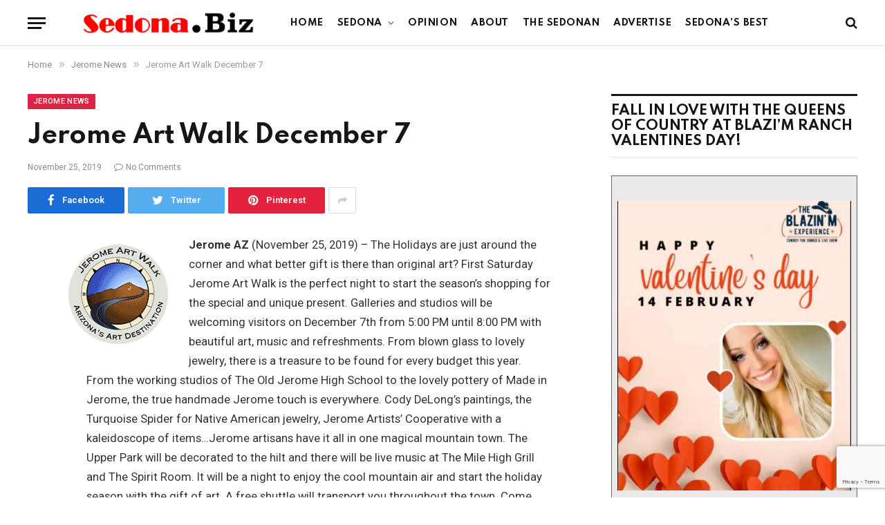

--- FILE ---
content_type: text/html; charset=utf-8
request_url: https://www.google.com/recaptcha/api2/anchor?ar=1&k=6LfQPGoeAAAAAJtTf8GE1nGJQ2nfS6StQ4jCczqF&co=aHR0cHM6Ly9zZWRvbmEuYml6OjQ0Mw..&hl=en&v=PoyoqOPhxBO7pBk68S4YbpHZ&size=invisible&anchor-ms=20000&execute-ms=30000&cb=b8h8907y74mg
body_size: 48766
content:
<!DOCTYPE HTML><html dir="ltr" lang="en"><head><meta http-equiv="Content-Type" content="text/html; charset=UTF-8">
<meta http-equiv="X-UA-Compatible" content="IE=edge">
<title>reCAPTCHA</title>
<style type="text/css">
/* cyrillic-ext */
@font-face {
  font-family: 'Roboto';
  font-style: normal;
  font-weight: 400;
  font-stretch: 100%;
  src: url(//fonts.gstatic.com/s/roboto/v48/KFO7CnqEu92Fr1ME7kSn66aGLdTylUAMa3GUBHMdazTgWw.woff2) format('woff2');
  unicode-range: U+0460-052F, U+1C80-1C8A, U+20B4, U+2DE0-2DFF, U+A640-A69F, U+FE2E-FE2F;
}
/* cyrillic */
@font-face {
  font-family: 'Roboto';
  font-style: normal;
  font-weight: 400;
  font-stretch: 100%;
  src: url(//fonts.gstatic.com/s/roboto/v48/KFO7CnqEu92Fr1ME7kSn66aGLdTylUAMa3iUBHMdazTgWw.woff2) format('woff2');
  unicode-range: U+0301, U+0400-045F, U+0490-0491, U+04B0-04B1, U+2116;
}
/* greek-ext */
@font-face {
  font-family: 'Roboto';
  font-style: normal;
  font-weight: 400;
  font-stretch: 100%;
  src: url(//fonts.gstatic.com/s/roboto/v48/KFO7CnqEu92Fr1ME7kSn66aGLdTylUAMa3CUBHMdazTgWw.woff2) format('woff2');
  unicode-range: U+1F00-1FFF;
}
/* greek */
@font-face {
  font-family: 'Roboto';
  font-style: normal;
  font-weight: 400;
  font-stretch: 100%;
  src: url(//fonts.gstatic.com/s/roboto/v48/KFO7CnqEu92Fr1ME7kSn66aGLdTylUAMa3-UBHMdazTgWw.woff2) format('woff2');
  unicode-range: U+0370-0377, U+037A-037F, U+0384-038A, U+038C, U+038E-03A1, U+03A3-03FF;
}
/* math */
@font-face {
  font-family: 'Roboto';
  font-style: normal;
  font-weight: 400;
  font-stretch: 100%;
  src: url(//fonts.gstatic.com/s/roboto/v48/KFO7CnqEu92Fr1ME7kSn66aGLdTylUAMawCUBHMdazTgWw.woff2) format('woff2');
  unicode-range: U+0302-0303, U+0305, U+0307-0308, U+0310, U+0312, U+0315, U+031A, U+0326-0327, U+032C, U+032F-0330, U+0332-0333, U+0338, U+033A, U+0346, U+034D, U+0391-03A1, U+03A3-03A9, U+03B1-03C9, U+03D1, U+03D5-03D6, U+03F0-03F1, U+03F4-03F5, U+2016-2017, U+2034-2038, U+203C, U+2040, U+2043, U+2047, U+2050, U+2057, U+205F, U+2070-2071, U+2074-208E, U+2090-209C, U+20D0-20DC, U+20E1, U+20E5-20EF, U+2100-2112, U+2114-2115, U+2117-2121, U+2123-214F, U+2190, U+2192, U+2194-21AE, U+21B0-21E5, U+21F1-21F2, U+21F4-2211, U+2213-2214, U+2216-22FF, U+2308-230B, U+2310, U+2319, U+231C-2321, U+2336-237A, U+237C, U+2395, U+239B-23B7, U+23D0, U+23DC-23E1, U+2474-2475, U+25AF, U+25B3, U+25B7, U+25BD, U+25C1, U+25CA, U+25CC, U+25FB, U+266D-266F, U+27C0-27FF, U+2900-2AFF, U+2B0E-2B11, U+2B30-2B4C, U+2BFE, U+3030, U+FF5B, U+FF5D, U+1D400-1D7FF, U+1EE00-1EEFF;
}
/* symbols */
@font-face {
  font-family: 'Roboto';
  font-style: normal;
  font-weight: 400;
  font-stretch: 100%;
  src: url(//fonts.gstatic.com/s/roboto/v48/KFO7CnqEu92Fr1ME7kSn66aGLdTylUAMaxKUBHMdazTgWw.woff2) format('woff2');
  unicode-range: U+0001-000C, U+000E-001F, U+007F-009F, U+20DD-20E0, U+20E2-20E4, U+2150-218F, U+2190, U+2192, U+2194-2199, U+21AF, U+21E6-21F0, U+21F3, U+2218-2219, U+2299, U+22C4-22C6, U+2300-243F, U+2440-244A, U+2460-24FF, U+25A0-27BF, U+2800-28FF, U+2921-2922, U+2981, U+29BF, U+29EB, U+2B00-2BFF, U+4DC0-4DFF, U+FFF9-FFFB, U+10140-1018E, U+10190-1019C, U+101A0, U+101D0-101FD, U+102E0-102FB, U+10E60-10E7E, U+1D2C0-1D2D3, U+1D2E0-1D37F, U+1F000-1F0FF, U+1F100-1F1AD, U+1F1E6-1F1FF, U+1F30D-1F30F, U+1F315, U+1F31C, U+1F31E, U+1F320-1F32C, U+1F336, U+1F378, U+1F37D, U+1F382, U+1F393-1F39F, U+1F3A7-1F3A8, U+1F3AC-1F3AF, U+1F3C2, U+1F3C4-1F3C6, U+1F3CA-1F3CE, U+1F3D4-1F3E0, U+1F3ED, U+1F3F1-1F3F3, U+1F3F5-1F3F7, U+1F408, U+1F415, U+1F41F, U+1F426, U+1F43F, U+1F441-1F442, U+1F444, U+1F446-1F449, U+1F44C-1F44E, U+1F453, U+1F46A, U+1F47D, U+1F4A3, U+1F4B0, U+1F4B3, U+1F4B9, U+1F4BB, U+1F4BF, U+1F4C8-1F4CB, U+1F4D6, U+1F4DA, U+1F4DF, U+1F4E3-1F4E6, U+1F4EA-1F4ED, U+1F4F7, U+1F4F9-1F4FB, U+1F4FD-1F4FE, U+1F503, U+1F507-1F50B, U+1F50D, U+1F512-1F513, U+1F53E-1F54A, U+1F54F-1F5FA, U+1F610, U+1F650-1F67F, U+1F687, U+1F68D, U+1F691, U+1F694, U+1F698, U+1F6AD, U+1F6B2, U+1F6B9-1F6BA, U+1F6BC, U+1F6C6-1F6CF, U+1F6D3-1F6D7, U+1F6E0-1F6EA, U+1F6F0-1F6F3, U+1F6F7-1F6FC, U+1F700-1F7FF, U+1F800-1F80B, U+1F810-1F847, U+1F850-1F859, U+1F860-1F887, U+1F890-1F8AD, U+1F8B0-1F8BB, U+1F8C0-1F8C1, U+1F900-1F90B, U+1F93B, U+1F946, U+1F984, U+1F996, U+1F9E9, U+1FA00-1FA6F, U+1FA70-1FA7C, U+1FA80-1FA89, U+1FA8F-1FAC6, U+1FACE-1FADC, U+1FADF-1FAE9, U+1FAF0-1FAF8, U+1FB00-1FBFF;
}
/* vietnamese */
@font-face {
  font-family: 'Roboto';
  font-style: normal;
  font-weight: 400;
  font-stretch: 100%;
  src: url(//fonts.gstatic.com/s/roboto/v48/KFO7CnqEu92Fr1ME7kSn66aGLdTylUAMa3OUBHMdazTgWw.woff2) format('woff2');
  unicode-range: U+0102-0103, U+0110-0111, U+0128-0129, U+0168-0169, U+01A0-01A1, U+01AF-01B0, U+0300-0301, U+0303-0304, U+0308-0309, U+0323, U+0329, U+1EA0-1EF9, U+20AB;
}
/* latin-ext */
@font-face {
  font-family: 'Roboto';
  font-style: normal;
  font-weight: 400;
  font-stretch: 100%;
  src: url(//fonts.gstatic.com/s/roboto/v48/KFO7CnqEu92Fr1ME7kSn66aGLdTylUAMa3KUBHMdazTgWw.woff2) format('woff2');
  unicode-range: U+0100-02BA, U+02BD-02C5, U+02C7-02CC, U+02CE-02D7, U+02DD-02FF, U+0304, U+0308, U+0329, U+1D00-1DBF, U+1E00-1E9F, U+1EF2-1EFF, U+2020, U+20A0-20AB, U+20AD-20C0, U+2113, U+2C60-2C7F, U+A720-A7FF;
}
/* latin */
@font-face {
  font-family: 'Roboto';
  font-style: normal;
  font-weight: 400;
  font-stretch: 100%;
  src: url(//fonts.gstatic.com/s/roboto/v48/KFO7CnqEu92Fr1ME7kSn66aGLdTylUAMa3yUBHMdazQ.woff2) format('woff2');
  unicode-range: U+0000-00FF, U+0131, U+0152-0153, U+02BB-02BC, U+02C6, U+02DA, U+02DC, U+0304, U+0308, U+0329, U+2000-206F, U+20AC, U+2122, U+2191, U+2193, U+2212, U+2215, U+FEFF, U+FFFD;
}
/* cyrillic-ext */
@font-face {
  font-family: 'Roboto';
  font-style: normal;
  font-weight: 500;
  font-stretch: 100%;
  src: url(//fonts.gstatic.com/s/roboto/v48/KFO7CnqEu92Fr1ME7kSn66aGLdTylUAMa3GUBHMdazTgWw.woff2) format('woff2');
  unicode-range: U+0460-052F, U+1C80-1C8A, U+20B4, U+2DE0-2DFF, U+A640-A69F, U+FE2E-FE2F;
}
/* cyrillic */
@font-face {
  font-family: 'Roboto';
  font-style: normal;
  font-weight: 500;
  font-stretch: 100%;
  src: url(//fonts.gstatic.com/s/roboto/v48/KFO7CnqEu92Fr1ME7kSn66aGLdTylUAMa3iUBHMdazTgWw.woff2) format('woff2');
  unicode-range: U+0301, U+0400-045F, U+0490-0491, U+04B0-04B1, U+2116;
}
/* greek-ext */
@font-face {
  font-family: 'Roboto';
  font-style: normal;
  font-weight: 500;
  font-stretch: 100%;
  src: url(//fonts.gstatic.com/s/roboto/v48/KFO7CnqEu92Fr1ME7kSn66aGLdTylUAMa3CUBHMdazTgWw.woff2) format('woff2');
  unicode-range: U+1F00-1FFF;
}
/* greek */
@font-face {
  font-family: 'Roboto';
  font-style: normal;
  font-weight: 500;
  font-stretch: 100%;
  src: url(//fonts.gstatic.com/s/roboto/v48/KFO7CnqEu92Fr1ME7kSn66aGLdTylUAMa3-UBHMdazTgWw.woff2) format('woff2');
  unicode-range: U+0370-0377, U+037A-037F, U+0384-038A, U+038C, U+038E-03A1, U+03A3-03FF;
}
/* math */
@font-face {
  font-family: 'Roboto';
  font-style: normal;
  font-weight: 500;
  font-stretch: 100%;
  src: url(//fonts.gstatic.com/s/roboto/v48/KFO7CnqEu92Fr1ME7kSn66aGLdTylUAMawCUBHMdazTgWw.woff2) format('woff2');
  unicode-range: U+0302-0303, U+0305, U+0307-0308, U+0310, U+0312, U+0315, U+031A, U+0326-0327, U+032C, U+032F-0330, U+0332-0333, U+0338, U+033A, U+0346, U+034D, U+0391-03A1, U+03A3-03A9, U+03B1-03C9, U+03D1, U+03D5-03D6, U+03F0-03F1, U+03F4-03F5, U+2016-2017, U+2034-2038, U+203C, U+2040, U+2043, U+2047, U+2050, U+2057, U+205F, U+2070-2071, U+2074-208E, U+2090-209C, U+20D0-20DC, U+20E1, U+20E5-20EF, U+2100-2112, U+2114-2115, U+2117-2121, U+2123-214F, U+2190, U+2192, U+2194-21AE, U+21B0-21E5, U+21F1-21F2, U+21F4-2211, U+2213-2214, U+2216-22FF, U+2308-230B, U+2310, U+2319, U+231C-2321, U+2336-237A, U+237C, U+2395, U+239B-23B7, U+23D0, U+23DC-23E1, U+2474-2475, U+25AF, U+25B3, U+25B7, U+25BD, U+25C1, U+25CA, U+25CC, U+25FB, U+266D-266F, U+27C0-27FF, U+2900-2AFF, U+2B0E-2B11, U+2B30-2B4C, U+2BFE, U+3030, U+FF5B, U+FF5D, U+1D400-1D7FF, U+1EE00-1EEFF;
}
/* symbols */
@font-face {
  font-family: 'Roboto';
  font-style: normal;
  font-weight: 500;
  font-stretch: 100%;
  src: url(//fonts.gstatic.com/s/roboto/v48/KFO7CnqEu92Fr1ME7kSn66aGLdTylUAMaxKUBHMdazTgWw.woff2) format('woff2');
  unicode-range: U+0001-000C, U+000E-001F, U+007F-009F, U+20DD-20E0, U+20E2-20E4, U+2150-218F, U+2190, U+2192, U+2194-2199, U+21AF, U+21E6-21F0, U+21F3, U+2218-2219, U+2299, U+22C4-22C6, U+2300-243F, U+2440-244A, U+2460-24FF, U+25A0-27BF, U+2800-28FF, U+2921-2922, U+2981, U+29BF, U+29EB, U+2B00-2BFF, U+4DC0-4DFF, U+FFF9-FFFB, U+10140-1018E, U+10190-1019C, U+101A0, U+101D0-101FD, U+102E0-102FB, U+10E60-10E7E, U+1D2C0-1D2D3, U+1D2E0-1D37F, U+1F000-1F0FF, U+1F100-1F1AD, U+1F1E6-1F1FF, U+1F30D-1F30F, U+1F315, U+1F31C, U+1F31E, U+1F320-1F32C, U+1F336, U+1F378, U+1F37D, U+1F382, U+1F393-1F39F, U+1F3A7-1F3A8, U+1F3AC-1F3AF, U+1F3C2, U+1F3C4-1F3C6, U+1F3CA-1F3CE, U+1F3D4-1F3E0, U+1F3ED, U+1F3F1-1F3F3, U+1F3F5-1F3F7, U+1F408, U+1F415, U+1F41F, U+1F426, U+1F43F, U+1F441-1F442, U+1F444, U+1F446-1F449, U+1F44C-1F44E, U+1F453, U+1F46A, U+1F47D, U+1F4A3, U+1F4B0, U+1F4B3, U+1F4B9, U+1F4BB, U+1F4BF, U+1F4C8-1F4CB, U+1F4D6, U+1F4DA, U+1F4DF, U+1F4E3-1F4E6, U+1F4EA-1F4ED, U+1F4F7, U+1F4F9-1F4FB, U+1F4FD-1F4FE, U+1F503, U+1F507-1F50B, U+1F50D, U+1F512-1F513, U+1F53E-1F54A, U+1F54F-1F5FA, U+1F610, U+1F650-1F67F, U+1F687, U+1F68D, U+1F691, U+1F694, U+1F698, U+1F6AD, U+1F6B2, U+1F6B9-1F6BA, U+1F6BC, U+1F6C6-1F6CF, U+1F6D3-1F6D7, U+1F6E0-1F6EA, U+1F6F0-1F6F3, U+1F6F7-1F6FC, U+1F700-1F7FF, U+1F800-1F80B, U+1F810-1F847, U+1F850-1F859, U+1F860-1F887, U+1F890-1F8AD, U+1F8B0-1F8BB, U+1F8C0-1F8C1, U+1F900-1F90B, U+1F93B, U+1F946, U+1F984, U+1F996, U+1F9E9, U+1FA00-1FA6F, U+1FA70-1FA7C, U+1FA80-1FA89, U+1FA8F-1FAC6, U+1FACE-1FADC, U+1FADF-1FAE9, U+1FAF0-1FAF8, U+1FB00-1FBFF;
}
/* vietnamese */
@font-face {
  font-family: 'Roboto';
  font-style: normal;
  font-weight: 500;
  font-stretch: 100%;
  src: url(//fonts.gstatic.com/s/roboto/v48/KFO7CnqEu92Fr1ME7kSn66aGLdTylUAMa3OUBHMdazTgWw.woff2) format('woff2');
  unicode-range: U+0102-0103, U+0110-0111, U+0128-0129, U+0168-0169, U+01A0-01A1, U+01AF-01B0, U+0300-0301, U+0303-0304, U+0308-0309, U+0323, U+0329, U+1EA0-1EF9, U+20AB;
}
/* latin-ext */
@font-face {
  font-family: 'Roboto';
  font-style: normal;
  font-weight: 500;
  font-stretch: 100%;
  src: url(//fonts.gstatic.com/s/roboto/v48/KFO7CnqEu92Fr1ME7kSn66aGLdTylUAMa3KUBHMdazTgWw.woff2) format('woff2');
  unicode-range: U+0100-02BA, U+02BD-02C5, U+02C7-02CC, U+02CE-02D7, U+02DD-02FF, U+0304, U+0308, U+0329, U+1D00-1DBF, U+1E00-1E9F, U+1EF2-1EFF, U+2020, U+20A0-20AB, U+20AD-20C0, U+2113, U+2C60-2C7F, U+A720-A7FF;
}
/* latin */
@font-face {
  font-family: 'Roboto';
  font-style: normal;
  font-weight: 500;
  font-stretch: 100%;
  src: url(//fonts.gstatic.com/s/roboto/v48/KFO7CnqEu92Fr1ME7kSn66aGLdTylUAMa3yUBHMdazQ.woff2) format('woff2');
  unicode-range: U+0000-00FF, U+0131, U+0152-0153, U+02BB-02BC, U+02C6, U+02DA, U+02DC, U+0304, U+0308, U+0329, U+2000-206F, U+20AC, U+2122, U+2191, U+2193, U+2212, U+2215, U+FEFF, U+FFFD;
}
/* cyrillic-ext */
@font-face {
  font-family: 'Roboto';
  font-style: normal;
  font-weight: 900;
  font-stretch: 100%;
  src: url(//fonts.gstatic.com/s/roboto/v48/KFO7CnqEu92Fr1ME7kSn66aGLdTylUAMa3GUBHMdazTgWw.woff2) format('woff2');
  unicode-range: U+0460-052F, U+1C80-1C8A, U+20B4, U+2DE0-2DFF, U+A640-A69F, U+FE2E-FE2F;
}
/* cyrillic */
@font-face {
  font-family: 'Roboto';
  font-style: normal;
  font-weight: 900;
  font-stretch: 100%;
  src: url(//fonts.gstatic.com/s/roboto/v48/KFO7CnqEu92Fr1ME7kSn66aGLdTylUAMa3iUBHMdazTgWw.woff2) format('woff2');
  unicode-range: U+0301, U+0400-045F, U+0490-0491, U+04B0-04B1, U+2116;
}
/* greek-ext */
@font-face {
  font-family: 'Roboto';
  font-style: normal;
  font-weight: 900;
  font-stretch: 100%;
  src: url(//fonts.gstatic.com/s/roboto/v48/KFO7CnqEu92Fr1ME7kSn66aGLdTylUAMa3CUBHMdazTgWw.woff2) format('woff2');
  unicode-range: U+1F00-1FFF;
}
/* greek */
@font-face {
  font-family: 'Roboto';
  font-style: normal;
  font-weight: 900;
  font-stretch: 100%;
  src: url(//fonts.gstatic.com/s/roboto/v48/KFO7CnqEu92Fr1ME7kSn66aGLdTylUAMa3-UBHMdazTgWw.woff2) format('woff2');
  unicode-range: U+0370-0377, U+037A-037F, U+0384-038A, U+038C, U+038E-03A1, U+03A3-03FF;
}
/* math */
@font-face {
  font-family: 'Roboto';
  font-style: normal;
  font-weight: 900;
  font-stretch: 100%;
  src: url(//fonts.gstatic.com/s/roboto/v48/KFO7CnqEu92Fr1ME7kSn66aGLdTylUAMawCUBHMdazTgWw.woff2) format('woff2');
  unicode-range: U+0302-0303, U+0305, U+0307-0308, U+0310, U+0312, U+0315, U+031A, U+0326-0327, U+032C, U+032F-0330, U+0332-0333, U+0338, U+033A, U+0346, U+034D, U+0391-03A1, U+03A3-03A9, U+03B1-03C9, U+03D1, U+03D5-03D6, U+03F0-03F1, U+03F4-03F5, U+2016-2017, U+2034-2038, U+203C, U+2040, U+2043, U+2047, U+2050, U+2057, U+205F, U+2070-2071, U+2074-208E, U+2090-209C, U+20D0-20DC, U+20E1, U+20E5-20EF, U+2100-2112, U+2114-2115, U+2117-2121, U+2123-214F, U+2190, U+2192, U+2194-21AE, U+21B0-21E5, U+21F1-21F2, U+21F4-2211, U+2213-2214, U+2216-22FF, U+2308-230B, U+2310, U+2319, U+231C-2321, U+2336-237A, U+237C, U+2395, U+239B-23B7, U+23D0, U+23DC-23E1, U+2474-2475, U+25AF, U+25B3, U+25B7, U+25BD, U+25C1, U+25CA, U+25CC, U+25FB, U+266D-266F, U+27C0-27FF, U+2900-2AFF, U+2B0E-2B11, U+2B30-2B4C, U+2BFE, U+3030, U+FF5B, U+FF5D, U+1D400-1D7FF, U+1EE00-1EEFF;
}
/* symbols */
@font-face {
  font-family: 'Roboto';
  font-style: normal;
  font-weight: 900;
  font-stretch: 100%;
  src: url(//fonts.gstatic.com/s/roboto/v48/KFO7CnqEu92Fr1ME7kSn66aGLdTylUAMaxKUBHMdazTgWw.woff2) format('woff2');
  unicode-range: U+0001-000C, U+000E-001F, U+007F-009F, U+20DD-20E0, U+20E2-20E4, U+2150-218F, U+2190, U+2192, U+2194-2199, U+21AF, U+21E6-21F0, U+21F3, U+2218-2219, U+2299, U+22C4-22C6, U+2300-243F, U+2440-244A, U+2460-24FF, U+25A0-27BF, U+2800-28FF, U+2921-2922, U+2981, U+29BF, U+29EB, U+2B00-2BFF, U+4DC0-4DFF, U+FFF9-FFFB, U+10140-1018E, U+10190-1019C, U+101A0, U+101D0-101FD, U+102E0-102FB, U+10E60-10E7E, U+1D2C0-1D2D3, U+1D2E0-1D37F, U+1F000-1F0FF, U+1F100-1F1AD, U+1F1E6-1F1FF, U+1F30D-1F30F, U+1F315, U+1F31C, U+1F31E, U+1F320-1F32C, U+1F336, U+1F378, U+1F37D, U+1F382, U+1F393-1F39F, U+1F3A7-1F3A8, U+1F3AC-1F3AF, U+1F3C2, U+1F3C4-1F3C6, U+1F3CA-1F3CE, U+1F3D4-1F3E0, U+1F3ED, U+1F3F1-1F3F3, U+1F3F5-1F3F7, U+1F408, U+1F415, U+1F41F, U+1F426, U+1F43F, U+1F441-1F442, U+1F444, U+1F446-1F449, U+1F44C-1F44E, U+1F453, U+1F46A, U+1F47D, U+1F4A3, U+1F4B0, U+1F4B3, U+1F4B9, U+1F4BB, U+1F4BF, U+1F4C8-1F4CB, U+1F4D6, U+1F4DA, U+1F4DF, U+1F4E3-1F4E6, U+1F4EA-1F4ED, U+1F4F7, U+1F4F9-1F4FB, U+1F4FD-1F4FE, U+1F503, U+1F507-1F50B, U+1F50D, U+1F512-1F513, U+1F53E-1F54A, U+1F54F-1F5FA, U+1F610, U+1F650-1F67F, U+1F687, U+1F68D, U+1F691, U+1F694, U+1F698, U+1F6AD, U+1F6B2, U+1F6B9-1F6BA, U+1F6BC, U+1F6C6-1F6CF, U+1F6D3-1F6D7, U+1F6E0-1F6EA, U+1F6F0-1F6F3, U+1F6F7-1F6FC, U+1F700-1F7FF, U+1F800-1F80B, U+1F810-1F847, U+1F850-1F859, U+1F860-1F887, U+1F890-1F8AD, U+1F8B0-1F8BB, U+1F8C0-1F8C1, U+1F900-1F90B, U+1F93B, U+1F946, U+1F984, U+1F996, U+1F9E9, U+1FA00-1FA6F, U+1FA70-1FA7C, U+1FA80-1FA89, U+1FA8F-1FAC6, U+1FACE-1FADC, U+1FADF-1FAE9, U+1FAF0-1FAF8, U+1FB00-1FBFF;
}
/* vietnamese */
@font-face {
  font-family: 'Roboto';
  font-style: normal;
  font-weight: 900;
  font-stretch: 100%;
  src: url(//fonts.gstatic.com/s/roboto/v48/KFO7CnqEu92Fr1ME7kSn66aGLdTylUAMa3OUBHMdazTgWw.woff2) format('woff2');
  unicode-range: U+0102-0103, U+0110-0111, U+0128-0129, U+0168-0169, U+01A0-01A1, U+01AF-01B0, U+0300-0301, U+0303-0304, U+0308-0309, U+0323, U+0329, U+1EA0-1EF9, U+20AB;
}
/* latin-ext */
@font-face {
  font-family: 'Roboto';
  font-style: normal;
  font-weight: 900;
  font-stretch: 100%;
  src: url(//fonts.gstatic.com/s/roboto/v48/KFO7CnqEu92Fr1ME7kSn66aGLdTylUAMa3KUBHMdazTgWw.woff2) format('woff2');
  unicode-range: U+0100-02BA, U+02BD-02C5, U+02C7-02CC, U+02CE-02D7, U+02DD-02FF, U+0304, U+0308, U+0329, U+1D00-1DBF, U+1E00-1E9F, U+1EF2-1EFF, U+2020, U+20A0-20AB, U+20AD-20C0, U+2113, U+2C60-2C7F, U+A720-A7FF;
}
/* latin */
@font-face {
  font-family: 'Roboto';
  font-style: normal;
  font-weight: 900;
  font-stretch: 100%;
  src: url(//fonts.gstatic.com/s/roboto/v48/KFO7CnqEu92Fr1ME7kSn66aGLdTylUAMa3yUBHMdazQ.woff2) format('woff2');
  unicode-range: U+0000-00FF, U+0131, U+0152-0153, U+02BB-02BC, U+02C6, U+02DA, U+02DC, U+0304, U+0308, U+0329, U+2000-206F, U+20AC, U+2122, U+2191, U+2193, U+2212, U+2215, U+FEFF, U+FFFD;
}

</style>
<link rel="stylesheet" type="text/css" href="https://www.gstatic.com/recaptcha/releases/PoyoqOPhxBO7pBk68S4YbpHZ/styles__ltr.css">
<script nonce="fiT52dsGV_bvEPTPCNIxMw" type="text/javascript">window['__recaptcha_api'] = 'https://www.google.com/recaptcha/api2/';</script>
<script type="text/javascript" src="https://www.gstatic.com/recaptcha/releases/PoyoqOPhxBO7pBk68S4YbpHZ/recaptcha__en.js" nonce="fiT52dsGV_bvEPTPCNIxMw">
      
    </script></head>
<body><div id="rc-anchor-alert" class="rc-anchor-alert"></div>
<input type="hidden" id="recaptcha-token" value="[base64]">
<script type="text/javascript" nonce="fiT52dsGV_bvEPTPCNIxMw">
      recaptcha.anchor.Main.init("[\x22ainput\x22,[\x22bgdata\x22,\x22\x22,\[base64]/[base64]/[base64]/[base64]/[base64]/UltsKytdPUU6KEU8MjA0OD9SW2wrK109RT4+NnwxOTI6KChFJjY0NTEyKT09NTUyOTYmJk0rMTxjLmxlbmd0aCYmKGMuY2hhckNvZGVBdChNKzEpJjY0NTEyKT09NTYzMjA/[base64]/[base64]/[base64]/[base64]/[base64]/[base64]/[base64]\x22,\[base64]\\u003d\\u003d\x22,\x22YsOUwogzQHzCnsOrworCr3/DpsOJw6bCkcKCdV5MayzCtSTClsKONzjDhjHDoxbDuMOFw6RCwohIw6fCjMK6wr/CkMK9ckTDjMKQw51kAhw5wqEMJMO1E8KLOMKIwoRqwq/Dl8O6w4ZNW8KHwrfDqS0Swq/Dk8OcZcKkwrQ7SMOvd8KcMsOeccOfw4vDnE7DpsKoDsKHVyjCnh/Dlm4Rwpl2w7/DimzCqFTCocKPXcOOVQvDq8OaJ8KKXMOtNRzCkMO7wpLDoldxKcOhHsKpw7rDgDPDs8OFwo3CgMK6RsK/w4TCn8OWw7HDvBoyAMKlUsOmHgg0eMO8TBrDkyLDhcKhfMKJSsKRwqDCkMKvEyrCisKxworCryFKw7zCiVA/c8O0Xy5/woPDrgXDs8KGw6XCqsOew7g4JsOJwq3CvcKmGsOmwr82wojDhsKKwo7Cu8KDDhUbwq5wfHvDoEDCvlXCtiDDumfDn8OATgILw6bCokvDmEIlYSfCj8OoGMOJwr/CvsKcBMOJw73DqMOhw4hDek0mRHQiVQ8Jw4nDjcOUwpTDiHQiVjQHwoDCoiR0XcOTbVpsdcOAOV0KbDDCicOSwrwRPU3DuHbDlU3CuMOOVcOJw4kLdMO8w5LDpm/[base64]/wrPDr8OdIE0LcsKXw5heCUdiwrcEDsKLe8KGw4hqdMKhLgEpYcOpJMKaw7nCrsODw40UUsKOKB3CpMOlKyPClsKgwqvCoU3CvMOwF3xHGsORw4LDt3sdw5HCssOOacOnw4JSLMKFVWHChMKswqXCqwfCiAQ/[base64]/DtzkVwrQUw5Y3T8OhwrYWSBBxwoHDojLDo8ODX8KuEHvDm8K/[base64]/[base64]/D8KXwo0qw79YDg9hw4k+WcKbBjLDnMOLFcO5T8KcCMOcFsOecRjDvMK7CcKFw5ITBT0Qw4TCsHXDsD/[base64]/CnMKoBsOvw79HwpjCq8KbJFLCk8OJUGFfwqRVTnzDnQ7DhgTDuHfCqXVFw6M/[base64]/RcKEMnZ0KFghPMOrLcK9w4EPTwzDpFI0w6QPwrZnw4nComHCm8Okd2YSL8KSLnFWEGPDunhNJcK+w7oGW8KeVRXChwklBh/DrcOQw6jDuMK+w6vDv0LDlMKYLlPCu8O6w5zDlcK4w7RrK18jw4BJBcKfwrtew4UbAcKjBBXDisK+w5bDrcOpwoXDvhpUw7gOB8OGw6LDpwbDi8O5P8Olw6l7w68ZwpJlw51XbUDDsmMhw78BRMO4w6NaE8KebMOhMBl4w7LDnSTCpn7CsH3DrGTCpEzDknI/eh7CrG3CqlFPRsOewpQtwqNTwr4TwqBiw7w+RMOWJBjDkmZCJcK0w4sTVzxvwr1fH8KIw5pHw53CncOYwol+O8OVwpEIPcKTwoHDhcKmw5DChB9Hwr7ChBoSBMKZKsKBW8KKw5Vdwr4Pw6ZkVnfCvsOREG/[base64]/CqcK7AiRGPmzDl3vCgsKPwqLDkBoCw5kRw4bDrDDDrsKDw5LCniBkw7xWw7orTsKPwoDDtEfDkH4/Zn1TwrjCoT/[base64]/Cm8KLwrbDpCPDisOqDzvDqMK7woTCn8OyVivChAHCvFQHwo/DlcKmBsKvd8KYwoV1wpfDhsKpwoc2w7rChcKtw5HCsx/CpmN6T8OrwoM2KlrCgMKOw5XCqcOFwqnCoXXCvMOCwpzCmjrDvcOyw4HCuMK/[base64]/w5LDmcOSwrYLwpXDq2HCv03Dq8KMT8KrdsOhwrAnw6Eow6/CkcKkfWBPKg7CocKNwoRUw6rCrQQrw7x4PsK6wrjDrMKgJcKRwqfDpsKKw4tCw7Z3JVBvwpciIgvCuQjDv8OkMHHCvU7DoT9dPsK3woTDvmYdwq3DjcK4B3dZw6HDssOifMKNIQHDjh7CtVQfw5RLTCPDnMOgw6Q/IQ3DryfCo8KzcVjCsMKnBAYtF8K1AUNWw6jCh8OkZ0cEw5Y1bH4Pw48cLiDDvsKtwpMiOsObw5jCocOGIAvCi8O+w4/[base64]/DkXjDncKJd8K5w5bDicOPwrTDkcOawrDDpxbCiE9Ww7HCmRJAE8Opw7ElwonCvwDCicKIQcKowoXDi8O8LsKFwo52UxLDoMOeNytiPxdPH1E0EEfDkMOncXsFwqdnwpsUGDdUwpzCuMOhQk1QQsKTHUhlXzVbfcOCI8KLE8KIHcKgwoIEw4t/wrYSwqI2w4tmZA4ZQX50wpYSZgDDkMKtw7ZuwqfChWjCsR/[base64]/ChznCnyPDpGNYbMKfwpLDhhR1Oj59VRRgc2dGw7l+DirDsEnDk8KBw4/CmCY8RlnCpzcZIDHCu8OAw7UrZMKRTHQ4wpdlXSd3w6bDlMOnw6DDuCYOwrQpWhc/w5lgwprCqmEMwq9kZsKQwofCm8KRwr0pw6QUHsO/woTCpMK5HcO4w53DpHPDiVPCpMOqw4vCmhxtLlNawqfDjg3Dl8KmNT/CoB5Fw5XDvybChnI0w7ALw4PDr8Klwoszw5DCgCPCocOLwqMNPzEdwo8/[base64]/CiDzCtcKtw4I+w5/Dh8Oyd8ORDMOzUMKiFcOowqISJMOLHFljcsOcw7nDvcKgw7/[base64]/[base64]/Ch8OlAsOkwpR7wpRkFMOpw6hhw6gRMEZvw6VMw5vDi8KLwpJpw53DsMKSwqVbw7bDn1fDtMKJwpzDo249cMKuw5vClkZew5kgRsKsw6BRW8KIFwNPw5ggPMOpHh4ow6o3w5kwwogbaWF9Dh/CusKOejzDlk8Cw6jClsKbw6/CqB3Cr2PDlsOkw6Y0w6nDqlNGOsOfw7A7w4jCvSjDtQXDoMOgw4jCuhLCssOFwpvDuGPDr8OKwrTCjMKowr7DrlEGUMOSw6Iqw5fCvcKGdGrCrsOQEi/CrSTDvy5xwofDhkbCr3vDtcOATVrClMKfw6VmVsODGSoXHBXCtHMVwrkZJDXDn2TDhMOmw74PwrJ4w6JrMMO6wrprGMK3wrQGWgsXw7bDvsOeIcKJTRk7w4tCT8KTwpZWYg8mw7fDisOmw74ffGDCosOxAMOYw5/[base64]/DkG/DhsOcw5HCoS4/w4XCtcOdNMOGLxg+w4DDlz4YwoJPE8Oiw5vCiC7CrMKuwrscGMO6w4rDhQLDnxTCm8KtA3JPwqU/DTJIWMKWwp86PRvDg8Ouwq4owpPDkcKgKQAzwrlgwoLDscKzcQl/fcKIJ1ZUwo05wovDiF4LH8K6w6A5BU0BBWtgbF9Ww4Ubf8OCdcKlHnLCnMO2Ky/[base64]/DvcKfw7Y2wobCjHwXw4cdw6EiMXrDk8OOVsOfFMOaaMKDU8KlfXt+UV1+Y0nCjMOaw7zCiyFswoZowqfDgsO/[base64]/Ct2V4AMKFT2UVwpbDnMKMPMK6WsKywod0wrTClRwewow6WEjDhENfw4I3MU/Cn8OZcBBQaAXDscONagLCmjjDhTRnXgBywrHDv3/DpUNSwoXDtDQawrIqwrUYFMOOw686UUjDrMOewr9QLV0DacOPwrDDr0skbx7Ci0rDtcOIwrFDwqPDvA/Do8OZe8OCwo3CnMOPw5Nxw6t/[base64]/Ct3gVw7DCjcKBKhfDi3YNw50yNsKPXcOVXAtyO8K0w5/DpsOdPQE4ahE+wo/CuSXCrFnDpsOobS44D8KRF8OowrttF8OHwrHCkwHDkFLCqDPCjExHwr5cYkRSw6HCqcK2SSXDr8O0wrTChm93wrUXw4rDilDCsMKPFsKUwr/DlsKAw7rCiV7CgsOhwoVBREvDs8KDw4DDs20Lwo9sJzHCmXpkbsKXwpHCkF5ew5dnJlDDscKsc2EgUHoFwo/CmsOEc3vDiHBTwrImw7vCvcOnW8KSc8KCwrpOw4ZSGcK6wrrCv8KGcw/DiHXDoANswo7CtD9yMcKUSWZ2MlVAwqnCkMKHHjt+dBTDt8Krwr91w7bCrsOgO8O9WMKsw4fCgFoaF13DqXsSw6QBwoHDoMOSAGl3wrLCghRKw6rCscK9NMOrX8OYQSZcwq3CkCTCkgTCtGNJBMKtw6JIJDdKwpEPayjDu1BJdMKyw7HClBN3wpDChSXCvsKawq/CnSvCoMKwBMKjwqjCpCnDrMKJwpnCtFzDogMBwqtiwpIqZQjCjsOBwrrCp8KwbsO+QynCmsO4Ogosw7JdYh/DjlzClHUyT8O9T0rDhGTCkcKywp3CoMK1f0U9wpLDlcO/wqc1w7xuw4TDgD3DpcKSw5YjwpY+w69uwrBIEsKNGUTDlMO0wo7DgsOmPcOewqLDrTVRdMOYUCzDp284BMKPLsOAwqVBRiwIwronwrnDjMOiblXCr8KELsOSX8OdwoXCpXFTc8KLw6lcS33Dtz/[base64]/Dn3jChsORdgDCqMKuCQkUw7rCksOwwrhvTsKqw4Uuw4UJw7k3CAM2Y8KqwpV/wqnCrGbDj8KrKzXCvWzDs8Kawp1KbXtHPwLCn8OFBsK8QMKJVMObw6krwrjDrMOlP8OTwp5kFcOZAy/DsR1ew6bCmcKPw5wRw7LDu8KhwrUvZMKbQMKYEsOnKMOIF3PDlgp0w4BgwobDky5ZwpnClsK/[base64]/[base64]/CtH05wrDDjcOPw7TDhATDpQwDPV9vecKQw7EBOsOAwqd9wpNIEcKrwpbDjsK1w7Yzw5DCtyhkJDbDssONw6xRWcKhw5HDlsKvwqnCgh4xwqdOfAcdREwgw4hawq1Jw6UAZcKdEMOow7rDpEhfBcOsw4TDl8OJJ15Qw6HCj17DsUPDnh/CvMOMJQlcIsO0YcOFw71rw7nCqk3CjMOXw5TCk8Ogw5ISdnFEaMKUbiLCi8O+Ficmw4gmwq7DssOAw6zCusObwq/ChDljw7bCmMKWwrpnwpXDhCtNwqbDg8KDw453wrU4FcK1PcKVw7TDlHwnZhB3w43DmsKBwr/Dr1vCoXPCpCHCmELDmA/DnWhbwp0Jdy/[base64]/[base64]/CnsOYECHDsyBpw5NkO2wJFcOKw5w5IcKsw4TDo3bCrUnCrsKgw77CqWguwpHDgF8kP8ORw6/DjS/Ci356w47CsQIrwp/CvMOfQcOiRsO2w6TCnX5pfBzDpXhEwrloYybClBAew7DCscKjY0UOwoBHwrJOwqUWw60+BcO4YcOhwrFRwpgKQEjDn0sjIMK8wo3CgG1JwrIxw7zDsMOmO8O4GcOKCx8AwoY2w5PCiMOsfMOAeWh7OsOXRjrDvX3Dml/Ds8KjcsO2w6sXEsOuw4vCl2oWwprCqMOaVMO9wpjCpwvClwJ/woV6w69kwr84wrw0w7QtUMKsbMKTwqXDnMOmPcKgaBTDrjIfTcOGwpTDtsO8w55sasOOAsObwrvDpsOYejdbwq/Cm0jDn8OeAcO7wovCpjfCqjFpf8OOECByPsOEw79pw4wbwo7CqsOVPjNiw6/Chi/DhsOsWxFHw5HCoBfCtsObwoXDlVLDnRg+FFTDvCQULsKAwqHDnTXDmMK5FQDCgjV1CXJDbsKMSEnCqsObwrM1wp8Ew4UPIcKswprDucKxw7jDuGrCvmkHP8KkY8OFPH/[base64]/w7sAw5fCiDDDhsOiw7YCdkdHwphNw7NEw7DDrBnCv8Ogw4UxwrYrw6fDum9eZ1PDmCbCmlN6JTsAesKAwptDeMO8woPClcKVNsO2wrbCi8O3NBxUHQrDmMOzw64VdBjDu0MSCQo9NcO4JhnCi8Kkw5QfQTlLdRTDocK7FcK/HcKQw4DDssOwHxXDkG7Dkj4sw63Dl8O+J2bCowgZZGHDuBQEw4EfPMOKLALDtyPDnMKRcWQwT0nClQFQw4sefkUDwpRewqpibFTCv8OCwr3Ciig8QMKhAsKWa8OHbkY2N8KjI8KOwr0pw7nCrj4XBx/DlwkZKMKSOVVUCTULOkM+HDvCmUvDsWvDklgxwrkNw7cvRsKpUUczLMOvw5vCiMOTw4rChXtsw68qQsKxYMOxQg7DmHhzwqpjEG3DuADChsOMw7/CoHpZVhrDtzhEOsOxwoxeLRtCUEVgbWENFlnCozDCqsKWDT/[base64]/aMO1w4vCkcONwpXCrGzDvkNMW3TCmhUAw5MQw4TChT3DpsK/w4zDkSQiM8KMw5TCmsO3GcOxwqlEw7fDtcOWw6DClMOiwoLDmMO7GSoNfDoAw5FuHsOqNsKwcDUBAz9IwoHDk8KLwoYgw63DtmxQwqgYwrjDozbClBE/w5PDrSPDncO+VjACZRLCrMOua8KiwoITTsKIwpbDpDnCu8KhLMO5PhrCkVUqwrnDpynCrTd1Z8KPwq7Ds3fCtsOZD8K/WX8zZMOuw74JBC/ChyrCjUJuPsOYAMOkwpbCvj3DtMOPHzLDpC3Dhm0dZcKnwq7DgB7CoTjCpVTDt23DqWTDpTRRXGbCkcKqXsOSw4fCoMK9UA5Hw7XDksOdwq4ZbDoraMKGwrFsDcOVw5Vwwq3CpMKJJSUOwr/CvX4Zw7XDl0VWwpIJwplbanPCq8OWw4HCqsKJShLCqkDCpMKUNcOvwphIW2nDlmjDo1IjHMO7w6oob8KKMSrCgVzDq0d5w5ZVCTnClcKowooYwo7Dp2TChUxfNit8GcOxdSsew6RLBsOaw69EwrlQWjMRw5lew4DDo8OuC8O3w5LDpSXDtE0NRH/[base64]/[base64]/CrwsTwqxKw6PDkmjDggY2FcOoAMOVdwVjwo5ARMKpEsOrVTtsBlzDiC/DsUDCtj/DvMOoa8O5wp/DigZjw4kBe8KVKSfCvMONw7x8eFRJw5Igw51OTMOlwoswAkXDjTQUwqlDwpMgc082w4/Di8OhRVfCmifCuMKqXMKnM8KpBAshXsK5w5TCmMKTw4tAfcKyw495JG4VUQ/DtcKpw7VuwoUdb8KDw4A3UEx/DgPDjztawqLCp8OGw7rCq2Vvw74FSDTCnMKFYXdHwrbCoMKuBiILFkLDr8ObwpoTwrbDssOmCCYDw4doD8O0EsOkHVnDqRciw7p2w7fDvsKYF8O/VgUww73CtEFAw4zDo8OmwrjDvmA3QTfCi8Kiw6plE2puD8KKUC9Sw4JXwqAiW17DtMOeXsOxwpxbwrZDwqkKwopTwp4hw4HChXvCqlMuIsOGKwkWVMKRMMOCElLCiTQjc3YfIFloK8K2w45Zw4Fcw4LCgcOdBcO4PsOUw6HDnsOnYWzDgMKfw4nDoSwdw51Pw4/CtMKaMsKCBMOCalVUwqdXCMO8NkFEwoLCqBbCqQUjwq09F2HDlMKxA0dZNAPDscOAwrg1EcKFwozCncONwp/CkEAJRT7CmsKmwrHCgkYhw5zCvcOMw550wqjCo8O7wovDsMKrFCEgw6HCn17DukkBwqXCg8OEwqwaBMKiw6RkCMK7wrQqEMKGw6DCqsKzU8O1JcK0w6/CoUDDpMK7w552f8ONGsK9ZsOkw5nCjsOPG8OKUxPDrBgEw6Ebw57DpMOhJ8OEOcO5YMOlEWtafg7Csj3CoMKVHBNLw6ghw5/DhExmLQ/CsB4oVcOELsOew7LDpMOOwojCiwHCiTDDsnFsw6HCiibCqcOawq/DtynDlcKDwrt2w7csw6Mtw4wWaDzCrjvDpn55w7HCvyV6K8KGwrkWwrxMJMKlw5LCvMOmIcK5wrbDlx/CsgrCmWzDtsK1LR0Cw7htA1o7wqTDoF4CHSPCv8K8E8KVFUfDvsOyZcOYfsKYfXnDkjrCvMO9SUgCOsKNZsK5w6bCqj/DmGsawpfDhcOnfMOyw63CnwTDjMOvw7jCs8KFf8OVw7bDpEFKwrdcA8KVw6HDv1VUY1vDpg1sw4vCoMKtIcOtw5LDvsONJsKAw7AsScOVacOnJsKTBDElwrVNw6xrwrB5w4TDq1Row6tJZW/DmWIfwprDssOyOzofWV9/dzzDqsOOw67Djw5zwrRjM00uB2Zyw65+TWp1NFs7V2HCrCMew4fDuTXDusKuw4vCrFRdDHM4wrbDtnPCh8Ofw4hDwqFIw4HDrMOXwoQDaV/CqsOiw514w4d1wonDrsKew4TDnzIUfTArw7lAK2szcHbDucKWwp94UC1iOVQHwo3CnFHDt07DsxzChj/[base64]/CkiDCscKhRsKCRnYZG8KHw4BVAsOew44AGcOrw4Zjb8OSacOsw4hafsK1PcK2w6DDmkotwosOFXjCpG/CjcKZwpXDqkJBGhDDncOiwoIFw6HCosOMw5DDh1/CrVEdRkU/DcKaw7l9QMObwoDDlcKCNcO8NsKiwpd+wqPDoUXDtsO0UG9iHQDDjcOwVMOewoXDrcKUVwDCuRfDnXhxwqjCpsO4w55NwpvCvH/Dk17CgQ1hY2AHKcKqCsKCUcOlw55Dwo0DMlfDgWkwwrBqEQXCvcK/wrRqMcKLwqcbPl1iw4wIw5M0TcKxUCzClzJuVMOLWQhMd8O9w6s0w7rCn8OvayXChifDj0nDosOFLR/DmcOpw6nCpSLCmcKpwr/CrDBaw5zDm8OhZDFcwpocw6MbHzvDv19yAcOaw6VkwonDgEhtwoVrJMOqVsK2w6XCicKHwqTDpEY6wpQMwqPDkcOnwoLDq3/DncOoS8KSwqLCuQ9DJUM3PQnClcKjwpRqw4B5wqA7LcKwLcKrwobDhRDCtggTw5BYG0fDjcORwqplUBUqOsKTwpcGcsOKTlRrw60SwplaAiPCgMO/w4LCucO7aztaw6fDv8OewpLDpj/Do2TDvC/[base64]/w7BSFgbDgMKmwpPCksO4SWDDjG5YwonDphMCw5TCtX/CpAdCcENdb8OQInxrW1bDk2/Ck8O4w6rCrcO3FwvCtxDCuDsQegbCr8OMw5V1w58CwrBawohaUR7CllrCj8OZf8O1FMKrLxwtwpnCiFsiw6/CiWrCisOtTsOWYyjCqMO9wqrDiMKqw7ocw4/DiMOiw6PCqm99wosrL1LDjMOKw5HCl8KuKCtdBQkkwpsfZ8K1wq1KG8ODwpfDjMKhwrfDoMKvwoZBw7jDhsKjw4FrwrgDwojCkThRdcKtWxJIwpjDg8KVwrYdw58Gw6LDhSBTc8K/[base64]/CnV3CksOcFFZeT8OvE8K0e3lvf3nCqMOFWsKnw4QvAMKdwqY/wqJTwr12dsKIwqDDpsOkwqYQY8KFYsO2dCLDg8KkwqjDscKUwqfCkURDA8KdwrvCuWg7w6LCv8OLAcOCw57ChcOpakxHw77CoxYjwoPCpsKSVHY+UcOQVBTDusOaw4bDsAcHb8KEHCXDscKDLVo+bsOaT1Fhw5TCvWsvw5BAKlPDscOpwpjDg8OewrvDocK4eMKKw7/CvsKQEcOiw5nDrcKowoPDg2AMJ8OmwobDkMOLw6ceTApcZMKMw6bDvissw7Nzw7zCq3txwobCgD/CgMK4wqLDosOCwpzCisKzVcOmC8KSdMKbw5JSwpE/w4x3w6jCmcOHw5AxeMKqc1TCvTjCshzDusKHwpLCmnfCocKKdjRzSRHCsyrDlcOPC8KlYUTCu8KiJXUqXsOwVFvCqsKHbsObw7IcV2oaw6HDq8Ktw6DDpz83w5nDm8KdOcOiB8K/cWTDoFdqAS/DnDbDsx7CgXw8wohHB8OQw4FcB8OjbcKWIMKjwqJKF27DscKww7gLZ8OhwqAfwpjCsE9bw6HDjw9aV3tRLBLCr8K8wrZfwp3DnsKOw6R/wpvCtkIAw5gOfMKOb8OoW8KZwpDCl8ObFT7Ci2MPwrkhwrwrwpkew55COMOYw4vComssNsOHGWXDv8KoB2fDuWlNVWvDsgfDtUfDiMKewq5+wox1Ly/[base64]/CtxjCmcOPwoNKw6TDilzChHBPCkg5AhjDgsKIwqgJXsKiwoVZwrU6wrouWcKCw4LCtsOBbzRQA8OAwpNew5zDkwtBNcOtW2HCm8OKDsKHV8Ojw7liw6VNWsOCHcK5HMOLw5rDqsOxw4nCmMOPIDTCgsOLwqIjw4HDlg1dwqJpwozDoBEzw43CpntZwq/DsMKRPAknFsOzw7tuMHHCs1fDhcKiwrw+wpnDp3TDrMKKwoBYUi8ywrQpw43ChMKxV8KGwovDrcK/[base64]/ChMONGBXCuXIHPMOVIMKcUFhhw5hwAMOJBMOKVcOPwoxzwr9ofsO8w6I8CSZZwohzQMKKwocWw6Ryw4XDtXttR8Okwo4awog/[base64]/[base64]/DnjAaSMKTcHVzwq3Cjj3CocOKeMOWZsOMw5DCgcOOUcKpwqbDmsOUwoxOJ1MYw57Cj8Ktw5QQQMO1dMK3wpFvccK0wpl+w6bCuMOiV8OQw7DCqsKTCXnCgCfDs8KIw7rCmcO2anNQBcOQHMODwoonwpYcIFkeVTIvw6/CkXDDocKUSQ7Dkl3ChUwqeSHDuzcDPMKfbMO4RGLCtmbDg8KmwqZjwoAOBhHCu8K8w5YRICXCoUjDkEt4NsOfw6TDmghvw53Cg8KKFFM3w6LCmMOfFg/CpkJWwp1gJMORacKnw6rChX/Di8Kkw7/CgMKPwpdaS8OjwqrCnhYww6HDrcOXbyrCk0kYHSzCt03DtsOHw5B5LyPDkEbDncOrwqE2wr3DuH3DiyEjwpXChSHClcO/FF0+RV3CnTjDgsOZwrrCqsKqQHfCpUTDqcOlS8OQw4TCnBkSw5ATOMKQVghtacOZw5clwrfCkWBaNsKFKzxtw6jDjMKPwoTDs8KSwrnCrcOww703MMKdwo5xwpnClcKvHAUpw73DhMK7wo/DtMKyS8Klw4A+D2BMw6gVwoRQAEt6w4x5B8KFwqNREgHDtVogcnjCgcKlw5fDvsO2w6RjblrCminDqSHCnsO3KCnDjz7Dp8O5w40fwrbCj8KoXMKXwoMHMTAiwpfDocKPWzJHKcKHT8KsGBTCjMO3wpxnMcKmFisUw7vCoMO1EMOWw5/CmXDCgEQvTz0lfQ7DqcKBwpXCqxA1SsOaMsOjw4bDrcOXNMOWw7YsIMOVw6k0woJNwrHCj8KnD8K3wpzDvcKwQsOrw5HDicKyw7fCpEvDkwM4w6wOAcOdwoDCksKpasKww6HDi8OnJFgYw4XDqMKDL8O4I8KMw6keEsO/FMK7w797XsKQcjFZwrrCqsOLCTJ3FsKmwqXDvDByci/CisO5MsOgZWsmdWrDt8KpPyFmRF4tKMO5WFHDqMOgUsK5EMOVwrjCisOiLCXDqGBtw63Dk8O9woDDkMKHGjLDp0XDvMOFwp8GcF7Dl8OSw47Co8KJXsOSw5gjNEjCr2JWDi/[base64]/ClcOWUgsdwp9nasOHw58aTcOILcOHw73DuiPDoMO+w6XCrCdkworDux7Cn8K7Y8KNw7bCiRR8wphINMO9w6ZFK0rCoUtnbcOlwpTDrsKNw6TChRp4wowzPg3DiVXCt0bDtcONYyUSw4DDksOcw4/DhMKZwonCocOMGlbCgMKTw5nDklYVwqLCh1nDvcOvZcK1wpfCoMKNKBfDn03CucK8JMKrwoDCojklw5rCnMKhw4NYAMKKF2nCn8KSVHB3w6jClR54Z8OLwqJYbsKXw45ZwpJTw64kwr5jVsKsw6vCpMK/w6/DhsOhABLDoEDDtWnCnAtjwoXClQ8uScKkw5pUY8KLOwcfHxhmC8O5wq7DosKGw7rDscKAdcOVM0EZLsOCRGgUw4TDnMOOw6vCqMOVw4pYw5hxIMOwwq3DsDjClX4WwqMJw4xfw7XDpBgQAhdJwoACwrPCicK0dhU/[base64]/DhsO7w7XCsMO/wrjCqyDCnWEdAH9Xw57Cm8O7TxXDusOtw49BwoXDgcOfworCjcKxw7DDosOrwrrCvcKiFsOOdMKmwpPCgFpMw7PCmgs7eMORVDU7FsO8w55RwpUWwpPDvcOIbBlTwpkXRcOPwppdw7zCiUnCjW/CqmQmwpzChl98w6poO2/CkW3Dp8OSA8OuaQsCYcK6ZMO3Mm3DqSfCrMKIPDLDm8OawoHCpwBUR8OoNsOTw4gDV8ONw5fChEkywoTCtsOhJDHDkU3CpcOcw4PDgF3ClQ87CsKkbRjDpUbCmMOswoQaU8KOShsYHsO4w6vCmTfCpMKsOMO6wrTDq8K7woZ6ADHCox/[base64]/ETpLb8KZw6fDonLCribCpyRbw43Cl8OCFGfCriJHQ1nCsBHChHEFwqFMwpnDg8OPw6HDj07DvMKiw5zCtMO9woJIasKgLcO3AGEuNmQnSMK7w5ZcwpF8wp0uw5sxw6lHw4Qrw7LDoMObAi1Dwq5KeQzDoMK8QsKUw7TCscK5YMOYGz7CnRLCj8K4GhvCkMKnwr/[base64]/CucO8KcOgSsKsw5/DjMKCwowfw5vCgsO/SyrClRDCg1vCk20jw7HDg04XYCgTC8OtRsKww7zDgsKXQcObwpUHFMOSwp3Dv8KPwo3DssKkwobDvy/ChUnDqmNJY3DChBDDh1LCmMKjcsKdfVcJE13CosKSC0PDoMOOw7/DssOLXmEbwobClhbCtsK9wqs7w6M1FMKhKcK5a8KXBinDnlrCjcO0I2Bcw6RwwoJ4w4vDjG0VWA0vLcO9w4NTRBTCkMKtf8K4HMKxw71Bw6zDqQzChUPCuyrDn8KIfsK3BnI5BhlsQMK1PsOVDsO7AUoRwpHCpmrDv8OrXcKQwo/CisOjwrI9ScKjwpzCmHzCmcKMwovCnSBZwrVyw5PCjsK+w5DClE/DsiF6w6jCkMKqwoRYw4bCrzIIwp7CqHJeZcOZMcOsw6pKw5xAw6vCmMO/[base64]/[base64]/XcOxMXfDuH7Doy1DL8Kqd1rDisKswrrDpRfDjz3CucKBW2sDwrrCujrCo3DCrCJQCsK0Q8OSBUXDpMKawoLDtMKlOy7CmXQSJ8O3CMKbw5F/wq/[base64]/DiMOnFcK8RMO4KsKyCMORw7bCpUoSw65hwpUDwqvDrHrCvFjCiwDCm2LDmAfDmQc8eh9Tw4XCmzXCmsKHDTEQDAHDrsKAYAzDqifDvDrCoMKJw6TCpcKfCEvDigkCwo9mw6NnwoBLwo5rZ8KuIklOAHrCucO7w6ZRw6AAMcOQwpJNw7DDjE/CucKiKsKJwqPCrMKkFcK7wq7CpcOOcMKGb8OMw7jDmsOGwrsew4QLwpnDnl88wo7CoQDDq8Orwp5vw5fCoMOid2nDpsONCg/DmVnCjsKkNB3Co8ODw47DunEWwq1Jw5QFK8OvDQhebANHw7F9wrjCqx0bccKVT8KQdcOzw4XCscOWBDXCmcO1ccKyGsK5wqMKw65WwqrCkMOVw5xMwpzDosK8wqIxwrrDnE/CtB8fwoASwqF3w7DCiAhxRsKJw53Cq8OxZHAnQ8Krw5dow4XCi1kQwr3DosOTwoXCh8Oxwq7DtcK0McKhwptUwoEwwqNBw4DCuzcUw5TCuAXDqlXDvRVRY8OxwpJEw4cwIMOAwqrDlsKjST/[base64]/[base64]/Cs8KQw4RoczkVM8OJw6HDmTzDq8O1L2zDvB91EDdJwqHCoQ4GwoQIeg3CiMKlwp7CiE/Ciy/DtQM7w7fDoMOIw5Ifw6BEYhfCkMK9w73CjMONecKcXcO5wpxqwostVT7CkcKewo/ChAMIUWrCqcOqecKzw7xywqnCghMbMMOpYcKHOXXDnUQkFknDnH/DmcOmwpUXYsKpVMKPw4F/[base64]/FMK4wrPCjcOawrTChRTChFQnPzkSKFslwqLDgwFFXAjCuitBwrLCkMOUw5BGK8O8wr/DkE5xHsKeHm3CulrCmE4TwqjCmcKgFhdGw57DkTTCv8OUGMKgw5sKw6Yrw5gYWcOkE8K6w5zDn8KTFwxow5fDgMKqw44cc8K7w4XCnF7Dm8Omw4hPw5fDgMKLw7DDpsKmw4zCg8KXw7N3wo/DgcK6ajtgS8KBw6TDgsO0w5VWZDMZw7glUlDDogvCoMOrwovCtcKpTsO4ECfChSg0w4t1wrcDwqPCl2fDoMOjWG3DvF7DnMOjwpPDpATCkXXCtMOXwoUVMhbDqTAcwokewq9/w7YfMsOTEl5Mw4XCusOTw6XCkSDDkR/CplHDkjzCtBlxBsObDUYSGsKDwrjDlzY6w7TCvy3DpcKUMMKoLkPCisKAw6PCvy7Dhhglwo7CmgMIaEZNwqVNJMOzGcOmw57CnGHDnkvCu8KIZcKdLQZMYCUNwqXDjcKLw6nCv2F6QSzDuykgSMOtcRlpWT3Djk7DpwwLw6wUwo0vesKZwqhlwo8gwq5gasOlc3Y/PgPCvXTCjh4pHQpiWzrDh8Kfw4hxw6jDr8OUw5lewoXCqMKxED55w6bClDDCt35GW8OMWsKjwpjCnsOKwo7CrsOkT3DCnsOlJVXDtTsYQ0txw61XwrA+w4/[base64]/CosKCT1PChMKpScOINW3Cl8OJNMOgw7xPAsOew7HDty5twolrPRAEwpPCs2XDl8OEw67DtcKLLylJw5bDrsOawr/[base64]/[base64]/bxPDk8K0LAjCscOJasOwwqPCpTfDvMKOXSoNFsOgexsWYMOFMGjDpQAEK8Kww5LCtMKWBHXDrn/DnMKAw53CiMKPScKEw7DCiDnDpMKNwrJuwrAqMzLCnSoDwrkmwrAEHVFVwrXCkMKsDMOpVE3ChUwswoLDtMOOw5zDvltuw4LDv8K4ccKuXwVbYjnDoHoNf8KNwqzDvE4XNUd6eRzCm1PDli8BwrcFOlrCoBjCu2JDZ8O9w77ChV/DosOraU9tw5VPbHl4w47Dr8OCw5sLwpEhw5hFwobDmU4PUHLCr0oHQcK/[base64]/[base64]/Duz3DoipKcGbDl3/Dr2QpEkDDvy3Cj8K6wonCgsKKw5MNRsO9UsOyw43DnXjCmlTCnwvDgxbDoT3Cl8O3w7hFwqJAw7A0Sj7CisOkwr/[base64]/Dt8KLw7TCucOTCU/CqHTDgA3Dv2pZOsOXMD0hwqrCt8O7DsOeRV4OS8O/w6ocw5jDo8OhXMK0UWLCmw/Ch8K2G8O0CcKFw4ZNw7jCui19d8KTw7dKw5pOw5ICwoFww6hMwqbDjcKLBCrDgRdtexzCj1fCmiU0Rwdawow0w7HDgcObwrxyecKzNmtxP8OKJsKzV8Kuwqd5wpdSTMOeDl93wqbClsOHwpnDmB18YE7CjDRoIsK5SGjCrGfDszrCgMKfesOgw7/DmcONGcOPKUPClMOuwpV9wqo4OsO/wqPDhAHCssKfQiR/wqgdworCvx7DmCbCgC0nwpVTHz/Cj8OmwqbDgMKTVMOvwpLDon7Dtjdyfh/CmRQtNUtwwoXChsO/DMKjw7s8w6nDnyTCpsOXQV3DrsOEw5PCuWQTwosfwo/CgTDDvsOhwrYWw7waNxrDqiHCpsOEw602w5/DhMKPw7/Ci8OYOCghw4XCm1hheXLCpcK5O8OAEMKXw6ZYF8KyCMKpwoEzaktdNFxbwoDDgCLCmUAkUMO0RkPClsK7IHbChsKAG8OWwpJnGEnCqz5STGXDhGpGw5ZSwr/[base64]/DllcHwq7CimlxdiTDqQ/CjCHChcKlIsOxw50UdSDDjz/DrwbCoDHDi1oewoRIwrlXw73CrC7DmB/Cl8O4JVrCimnDkcKQGsKFaCcKPVjDqU9uwoXCpMKyw4XCqsOAwrHCthvCmnzCkUPDsTLCkcKIBcKqw4kYwoo6Kmp1wqnDlURnwrtxJhw4wpFfI8OXTwHCj2hmwpsGXMOhJ8KmwrI/[base64]/ccKlw7VDa8O1dsKVeHfDqsOqPQsKwrPCjsKLRcKaFEPDryLCr8KtU8KnQcOScsK9w40tw6PDoBRSw585T8OKw5/Di8OvKRMBw4vDgMOHY8KXS2wSwrVVVMO5wrlzLMKtH8KCwpwLw6TCpl0ZOcOxEMO4KwHDpMO+WsOww4LCoAAPHFpoO2IFLgwOw6TDuWNdQMOPw63Dt8Ouw5TDisO4fsOkwp3DgcOww5/DriZfKsOxdVnCk8Oiw64lw4rDgcOBZ8KsdgDDnSTCok9iw4jChcK7w5hQOUV1PMOlEF7CsMOawoDDl3wtX8OwTWbDvi1cw4fCuMKYcjjDh1hdw6rCtCDCngxxAE/CrjUVFycjO8KNw43DuA/DiMK2eEAHw6BJwqLCt0cmM8KZNCDCozJfw4PCq0wQf8OXwoLClzheLT3CvcKWC2snUFrCnHxKw7pew4IEIQd4w496B8OKecO8P24mU11/wpHCocO3a0nCuwQAF3fCq1tYHMKHG8KvwpZIQFR1w5YQw4LCgwzCq8K4wqBKYVnDgsKkfCDCgA8Ew4Z3NBRuBgJ9wo3DhMO9w5vDnsKSwqDDp3/[base64]/CpcKewo1QSMONw47DqMKIwqPComnCmydVSiTCq8OgRRg2wrt7wqdSw6/[base64]/[base64]/CinMARsObc1MaWALCryzDtMKODkwww7vDsnFqwrd1ODHDpQ9rwpTDgAPCkVR6SmVUw77ClxtnZsOaw6EKwrLDhQ8Yw6/Coz51LsOnRsKIXcOSLcOHT2LDvS9nw7HCvyHDngVQR8Kdw7sVwpzDv8O7QsOLQVLDocOrKsOcVsKhw53DjsKTKRxXL8Ouw6nCrVjDiF4AwpIhUcKvwoPCtsO1AgwDb8Omw6bDqlErXcKswrnCll7Ds8K4wop/Z1lKwr3DiizChMODw6EEwpnDusKywo/DnUZdXzbCncKTG8KlwpjCrcKDwpg3w4/Ci8K7MnHDu8KuexrDh8KMdDPCthDCgsOATxfCsj3DoMKBw4NkNMOQQcKcDMKrCxnCuMO2EcOuPMOFQsKlwq3Dp8KIdCxNw6TCv8OEVEjCjcOgNcO9IcKxwph1woFtV8K8w5fDjcOIUMOwWQ/CmUDCpMODwqsMwqdyw6hxw6fCnAHDtDrCoWnDtW3DgsKOCMOkwo3DtMK1w7/DsMOOwq3DiEQddsK7XyzCrTMdw7TCmlt7w4NUI1zCsT/CjFTChMKeXsKdDsKZA8O6U0duBFg\\u003d\x22],null,[\x22conf\x22,null,\x226LfQPGoeAAAAAJtTf8GE1nGJQ2nfS6StQ4jCczqF\x22,0,null,null,null,1,[21,125,63,73,95,87,41,43,42,83,102,105,109,121],[1017145,913],0,null,null,null,null,0,null,0,null,700,1,null,0,\[base64]/76lBhmnigkZhAoZnOKMAhnM8xEZ\x22,0,0,null,null,1,null,0,0,null,null,null,0],\x22https://sedona.biz:443\x22,null,[3,1,1],null,null,null,1,3600,[\x22https://www.google.com/intl/en/policies/privacy/\x22,\x22https://www.google.com/intl/en/policies/terms/\x22],\x225h4jLibADIcNfUwHJ028eoB6CQm8PNbB2JDSI9uucpM\\u003d\x22,1,0,null,1,1768979320327,0,0,[123],null,[84],\x22RC-Ff1NTs0QUtv1wg\x22,null,null,null,null,null,\x220dAFcWeA6FCJImo348Rc-OpkzobGWwIM_lZWBPPxY48h38k_TC1PLreXEkDmgpfZOtPl2e7YIBqhyCFxBY8XDWOCX5YVLfwD0ZGw\x22,1769062120040]");
    </script></body></html>

--- FILE ---
content_type: text/html; charset=utf-8
request_url: https://www.google.com/recaptcha/api2/aframe
body_size: -247
content:
<!DOCTYPE HTML><html><head><meta http-equiv="content-type" content="text/html; charset=UTF-8"></head><body><script nonce="X8f0fhNjT4FioCNBRT-_yA">/** Anti-fraud and anti-abuse applications only. See google.com/recaptcha */ try{var clients={'sodar':'https://pagead2.googlesyndication.com/pagead/sodar?'};window.addEventListener("message",function(a){try{if(a.source===window.parent){var b=JSON.parse(a.data);var c=clients[b['id']];if(c){var d=document.createElement('img');d.src=c+b['params']+'&rc='+(localStorage.getItem("rc::a")?sessionStorage.getItem("rc::b"):"");window.document.body.appendChild(d);sessionStorage.setItem("rc::e",parseInt(sessionStorage.getItem("rc::e")||0)+1);localStorage.setItem("rc::h",'1768975722684');}}}catch(b){}});window.parent.postMessage("_grecaptcha_ready", "*");}catch(b){}</script></body></html>